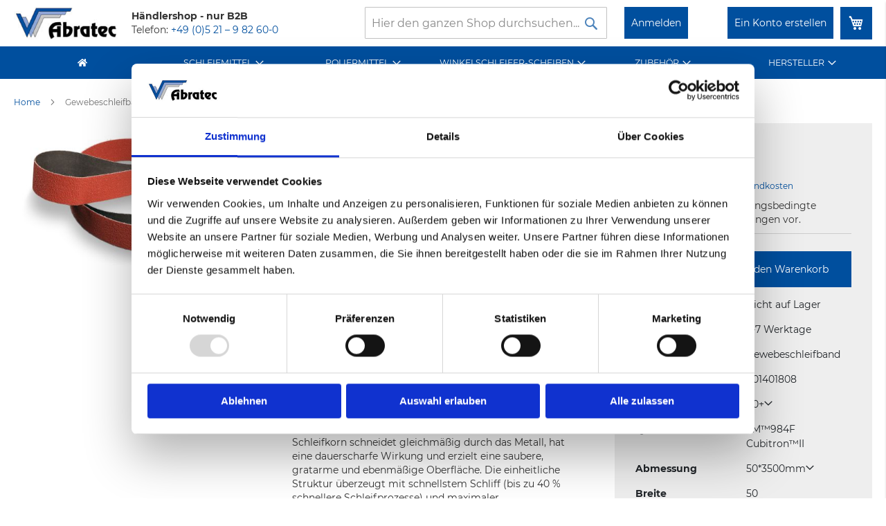

--- FILE ---
content_type: text/html; charset=UTF-8
request_url: https://shop.abratec.de/001401808.html
body_size: 11876
content:
 <!doctype html><html lang="de"><head prefix="og: http://ogp.me/ns# fb: http://ogp.me/ns/fb# product: http://ogp.me/ns/product#"> <meta charset="utf-8"/>
<meta name="title" content="3M Cubitron II Gewebeschleifband 984F | 50x3500mm | K60+  - Abratec"/>
<meta name="description" content="3M Cubitron II Gewebeschleifband 984F in 50x3500mm K60+. Robustes Schleifgewebe für Industrie &amp; Handwerk. ✅ Jetzt Gewebeschleifband online bestellen!"/>
<meta name="robots" content="INDEX,FOLLOW"/>
<meta name="viewport" content="width=device-width, initial-scale=1"/>
<meta name="format-detection" content="telephone=no"/>
<title>3M Cubitron II Gewebeschleifband 984F | 50x3500mm | K60+  - Abratec</title>
    <link rel="stylesheet" type="text/css" media="all" href="https://shop.abratec.de/static/version1768393892/_cache/merged/c24ecd45168fac1ab3fc71325a9ddfc7.min.css" />
<link rel="stylesheet" type="text/css" media="screen and (min-width: 768px)" href="https://shop.abratec.de/static/version1768393892/frontend/Dm/base/de_DE/css/styles-l.min.css" />
<link rel="stylesheet" type="text/css" media="print" href="https://shop.abratec.de/static/version1768393892/frontend/Dm/base/de_DE/css/print.min.css" />
<link rel="icon" type="image/x-icon" href="https://shop.abratec.de/static/version1768393892/frontend/Dm/base/de_DE/Magento_Theme/favicon.ico" />
<link rel="shortcut icon" type="image/x-icon" href="https://shop.abratec.de/static/version1768393892/frontend/Dm/base/de_DE/Magento_Theme/favicon.ico" />




<link rel="preload" as="font" crossorigin="anonymous" href="https://shop.abratec.de/static/version1768393892/frontend/Dm/base/de_DE/fonts/opensans/light/opensans-300.woff2" />
<link rel="preload" as="font" crossorigin="anonymous" href="https://shop.abratec.de/static/version1768393892/frontend/Dm/base/de_DE/fonts/opensans/regular/opensans-400.woff2" />
<link rel="preload" as="font" crossorigin="anonymous" href="https://shop.abratec.de/static/version1768393892/frontend/Dm/base/de_DE/fonts/opensans/semibold/opensans-600.woff2" />
<link rel="preload" as="font" crossorigin="anonymous" href="https://shop.abratec.de/static/version1768393892/frontend/Dm/base/de_DE/fonts/opensans/bold/opensans-700.woff2" />
<link rel="preload" as="font" crossorigin="anonymous" href="https://shop.abratec.de/static/version1768393892/frontend/Dm/base/de_DE/fonts/Luma-Icons.woff2" />
<link rel="icon" sizes="32x32" href="https://shop.abratec.de/static/version1768393892/frontend/Dm/base/de_DE/Magento_Theme/favicon-32x32.png" />
    <!-- Google Tag Manager -->                  <!-- End Google Tag Manager -->  <meta property="og:type" content="product" /><meta property="og:title" content="Gewebeschleifband&#x20;3M&#x2122;984F&#x20;Cubitron&#x2122;II&#x20;50&#x2A;3500mm&#x20;60&#x2B;" /><meta property="og:image" content="https://shop.abratec.de/media/catalog/product/cache/6517c62f5899ad6aa0ba23ceb3eeff97/9/8/984fcubitroniigewebeband_878.jpg" /><meta property="og:description" content="" /><meta property="og:url" content="https://shop.abratec.de/001401808.html" /></head><body data-container="body" data-mage-init='{"loaderAjax": {}, "loader": { "icon": "https://shop.abratec.de/static/version1768393892/frontend/Dm/base/de_DE/images/loader-2.gif"}}' id="html-body" class="catalog-product-view product-001401808 page-layout-1column">   <!-- Google Tag Manager (noscript) --> <noscript><iframe src="https://www.googletagmanager.com/ns.html?id=GTM-KT52RZ8F" height="0" width="0" style="display:none;visibility:hidden"></iframe></noscript><!-- End Google Tag Manager (noscript) -->           <div class="cookie-status-message" id="cookie-status">The store will not work correctly when cookies are disabled.</div>     <noscript><div class="message global noscript"><div class="content"><p><strong>JavaScript scheint in Ihrem Browser deaktiviert zu sein.</strong> <span> Um unsere Website in bester Weise zu erfahren, aktivieren Sie Javascript in Ihrem Browser.</span></p></div></div></noscript>     <div class="page-wrapper"><header class="page-header"><div class="panel wrapper"><div class="panel header"> <a class="action skip contentarea" href="#contentarea"><span> Direkt zum Inhalt</span></a>   <div data-block="minicart" class="minicart-wrapper"><a class="action showcart" href="https://shop.abratec.de/checkout/cart/" data-bind="scope: 'minicart_content'"><span class="text">Mein Warenkorb</span> <span class="counter qty empty" data-bind="css: { empty: !!getCartParam('summary_count') == false && !isLoading() }, blockLoader: isLoading"><span class="counter-number"><!-- ko if: getCartParam('summary_count') --><!-- ko text: getCartParam('summary_count').toLocaleString(window.LOCALE) --><!-- /ko --><!-- /ko --></span> <span class="counter-label"><!-- ko if: getCartParam('summary_count') --><!-- ko text: getCartParam('summary_count').toLocaleString(window.LOCALE) --><!-- /ko --><!-- ko i18n: 'items' --><!-- /ko --><!-- /ko --></span></span></a>  <div class="block block-minicart" data-role="dropdownDialog" data-mage-init='{"dropdownDialog":{ "appendTo":"[data-block=minicart]", "triggerTarget":".showcart", "timeout": "2000", "closeOnMouseLeave": false, "closeOnEscape": true, "triggerClass":"active", "parentClass":"active", "buttons":[]}}'><div id="minicart-content-wrapper" data-bind="scope: 'minicart_content'"><!-- ko template: getTemplate() --><!-- /ko --></div></div>  </div><ul class="header links">  <li class="greet welcome" data-bind="scope: 'customer'"><!-- ko if: customer().fullname --><span class="logged-in" data-bind="text: new String('Willkommen, %1!'). replace('%1', customer().fullname)"></span> <!-- /ko --><!-- ko ifnot: customer().fullname --><span class="not-logged-in" data-bind="text: ''"></span>  <!-- /ko --></li>    <li class="link authorization-link" data-label="oder"><a href="https://shop.abratec.de/customer/account/login/referer/aHR0cHM6Ly9zaG9wLmFicmF0ZWMuZGUvMDAxNDAxODA4Lmh0bWw~/" >Anmelden</a></li><li><a href="https://shop.abratec.de/customer/account/create/" id="idByxwZPfz" >Ein Konto erstellen</a></li></ul>  <div class="block block-search"><div class="block block-title"><strong>Suche</strong></div><div class="block block-content"><form class="form minisearch" id="search_mini_form" action="https://shop.abratec.de/catalogsearch/result/" method="get"> <div class="field search"><label class="label" for="search" data-role="minisearch-label"><span>Suche</span></label> <div class="control"><input id="search" data-mage-init='{ "quickSearch": { "formSelector": "#search_mini_form", "url": "https://shop.abratec.de/search/ajax/suggest/", "destinationSelector": "#search_autocomplete", "minSearchLength": "3" } }' type="text" name="q" value="" placeholder="Hier&#x20;den&#x20;ganzen&#x20;Shop&#x20;durchsuchen..." class="input-text" maxlength="128" role="combobox" aria-haspopup="false" aria-autocomplete="both" autocomplete="off" aria-expanded="false"/><div id="search_autocomplete" class="search-autocomplete"></div> <div class="nested"><a class="action advanced" href="https://shop.abratec.de/catalogsearch/advanced/" data-action="advanced-search">Erweiterte Suche</a></div></div></div><div class="actions"><button type="submit" title="Suche" class="action search" aria-label="Search" ><span>Suche</span></button></div></form></div></div></div></div><div class="header content"> <span data-action="toggle-nav" class="action nav-toggle"><span>Navigation umschalten</span></span> <a class="logo" href="https://shop.abratec.de/" title="" aria-label="store logo"><img src="https://shop.abratec.de/static/version1768393892/frontend/Dm/base/de_DE/images/abratec-logo.jpg" title="" alt="" width="170"  /></a> <div class="after-logo"><div><strong>Händlershop - nur B2B</strong></div><div>Telefon: <a href="tel:+49 (0)5 21 – 9 82 60-0">+49 (0)5 21 – 9 82 60-0</a></div></div></div></header>  <div class="sections nav-sections"> <div class="section-items nav-sections-items" data-mage-init='{"tabs":{"openedState":"active"}}'>  <div class="section-item-title nav-sections-item-title" data-role="collapsible"><a class="nav-sections-item-switch" data-toggle="switch" href="#store.menu">Menü</a></div><div class="section-item-content nav-sections-item-content" id="store.menu" data-role="content">     <nav class="navigation" data-action="navigation"><ul data-mage-init='{"menu":{"responsive":true, "expanded":true, "position":{"my":"left top","at":"left bottom"}}}'><li class="level0 search" role="presentation"><a href="/" class="level-top"><i class="fas fa-home">&nbsp;</i></a></li> <li  class="level0 nav-1 category-item first level-top parent"><a href="http://shop.abratec.de/schleifmittel.html"  class="level-top" ><span>Schleifmittel</span></a><ul class="level0 submenu"><li  class="level1 nav-1-1 category-item first"><a href="http://shop.abratec.de/schleifmittel/facherschleifer.html" ><span>Fächerschleifer</span></a></li><li  class="level1 nav-1-2 category-item parent"><a href="http://shop.abratec.de/schleifmittel/klettscheiben.html" ><span>Klettscheiben</span></a><ul class="level1 submenu"><li  class="level2 nav-1-2-1 category-item first"><a href="http://shop.abratec.de/schleifmittel/klettscheiben/gewebeklettscheiben.html" ><span>Gewebeklettscheiben</span></a></li><li  class="level2 nav-1-2-2 category-item"><a href="http://shop.abratec.de/schleifmittel/klettscheiben/filmklettscheiben.html" ><span>Filmklettscheiben</span></a></li><li  class="level2 nav-1-2-3 category-item"><a href="http://shop.abratec.de/schleifmittel/klettscheiben/papierklettscheiben.html" ><span>Papierklettscheiben</span></a></li><li  class="level2 nav-1-2-4 category-item last"><a href="http://shop.abratec.de/schleifmittel/klettscheiben/vliesklettscheiben.html" ><span>Vliesklettscheiben</span></a></li></ul></li><li  class="level1 nav-1-3 category-item"><a href="http://shop.abratec.de/schleifmittel/walzen-fur-satiniermaschinen.html" ><span>Walzen für Satiniermaschinen</span></a></li><li  class="level1 nav-1-4 category-item parent"><a href="http://shop.abratec.de/schleifmittel/schleifbaender.html" ><span>Schleifbänder</span></a><ul class="level1 submenu"><li  class="level2 nav-1-4-1 category-item first"><a href="http://shop.abratec.de/schleifmittel/schleifbaender/gewebeschleifband.html" ><span>Gewebeschleifband</span></a></li><li  class="level2 nav-1-4-2 category-item last"><a href="http://shop.abratec.de/schleifmittel/schleifbaender/vliesschleifband.html" ><span>Vliesschleifband</span></a></li></ul></li><li  class="level1 nav-1-5 category-item"><a href="http://shop.abratec.de/schleifmittel/schleifhulsen.html" ><span>Schleifhülsen</span></a></li><li  class="level1 nav-1-6 category-item parent"><a href="http://shop.abratec.de/schleifmittel/schleifscheiben.html" ><span>Schleifscheiben</span></a><ul class="level1 submenu"><li  class="level2 nav-1-6-1 category-item first"><a href="http://shop.abratec.de/schleifmittel/schleifscheiben/vlieskompaktscheiben.html" ><span>Vlieskompaktscheiben</span></a></li><li  class="level2 nav-1-6-2 category-item last"><a href="http://shop.abratec.de/schleifmittel/schleifscheiben/schnellwechselscheiben.html" ><span>Schnellwechselscheiben</span></a></li></ul></li><li  class="level1 nav-1-7 category-item parent"><a href="http://shop.abratec.de/schleifmittel/schleifgewebe.html" ><span>Schleifgewebe</span></a><ul class="level1 submenu"><li  class="level2 nav-1-7-1 category-item first"><a href="http://shop.abratec.de/schleifmittel/schleifgewebe/schleifgewebe-rollen.html" ><span>Schleifgewebe Rollen</span></a></li><li  class="level2 nav-1-7-2 category-item last"><a href="http://shop.abratec.de/schleifmittel/schleifgewebe/schleifgewebe-bogenware.html" ><span>Schleifgewebe Bogenware</span></a></li></ul></li><li  class="level1 nav-1-8 category-item last parent"><a href="http://shop.abratec.de/schleifmittel/schleifvlies.html" ><span>Schleifvlies</span></a><ul class="level1 submenu"><li  class="level2 nav-1-8-1 category-item first last"><a href="http://shop.abratec.de/schleifmittel/schleifvlies/vlies-handpads.html" ><span>Vlies Handpads</span></a></li></ul></li></ul></li><li  class="level0 nav-2 category-item level-top parent"><a href="http://shop.abratec.de/poliermittel.html"  class="level-top" ><span>Poliermittel</span></a><ul class="level0 submenu"><li  class="level1 nav-2-1 category-item first"><a href="http://shop.abratec.de/poliermittel/polierpasten.html" ><span>Polierpasten</span></a></li><li  class="level1 nav-2-2 category-item last"><a href="http://shop.abratec.de/poliermittel/schleifpasten.html" ><span>Schleifpasten</span></a></li></ul></li><li  class="level0 nav-3 category-item level-top parent"><a href="http://shop.abratec.de/winkelschleiferprodukte.html"  class="level-top" ><span>Winkelschleifer-Scheiben</span></a><ul class="level0 submenu"><li  class="level1 nav-3-1 category-item first"><a href="http://shop.abratec.de/winkelschleiferprodukte/trennscheiben.html" ><span>Trennscheiben</span></a></li><li  class="level1 nav-3-2 category-item"><a href="http://shop.abratec.de/winkelschleiferprodukte/schruppscheiben.html" ><span>Schruppscheiben</span></a></li><li  class="level1 nav-3-3 category-item"><a href="http://shop.abratec.de/winkelschleiferprodukte/facherscheiben.html" ><span>Fächerscheiben</span></a></li><li  class="level1 nav-3-4 category-item last"><a href="http://shop.abratec.de/winkelschleiferprodukte/fiberscheiben.html" ><span>Fiberscheiben</span></a></li></ul></li><li  class="level0 nav-4 category-item level-top parent"><a href="http://shop.abratec.de/zubehoer.html"  class="level-top" ><span>Zubehör</span></a><ul class="level0 submenu"><li  class="level1 nav-4-1 category-item first"><a href="http://shop.abratec.de/zubehoer/expansionswalzen.html" ><span>Expansionswalzen</span></a></li><li  class="level1 nav-4-2 category-item"><a href="http://shop.abratec.de/zubehoer/kontaktarme.html" ><span>Kontaktarme</span></a></li><li  class="level1 nav-4-3 category-item"><a href="http://shop.abratec.de/zubehoer/schleifhuelsentraeger.html" ><span>Schleifhülsenträger</span></a></li><li  class="level1 nav-4-4 category-item"><a href="http://shop.abratec.de/zubehoer/spanndorne.html" ><span>Spanndorne</span></a></li><li  class="level1 nav-4-5 category-item last"><a href="http://shop.abratec.de/zubehoer/stutzteller.html" ><span>Stützteller</span></a></li></ul></li><li  class="level0 nav-5 category-item last level-top parent"><a href="http://shop.abratec.de/hersteller.html"  class="level-top" ><span>Hersteller</span></a><ul class="level0 submenu"><li  class="level1 nav-5-1 category-item first"><a href="http://shop.abratec.de/hersteller/3m.html" ><span>3M</span></a></li><li  class="level1 nav-5-2 category-item"><a href="http://shop.abratec.de/hersteller/dynabrade.html" ><span>Dynabrade</span></a></li><li  class="level1 nav-5-3 category-item"><a href="http://shop.abratec.de/hersteller/hermes.html" ><span>Hermes</span></a></li><li  class="level1 nav-5-4 category-item"><a href="http://shop.abratec.de/hersteller/norton.html" ><span>Norton</span></a></li><li  class="level1 nav-5-5 category-item"><a href="http://shop.abratec.de/hersteller/starcke.html" ><span>Starcke</span></a></li><li  class="level1 nav-5-6 category-item last"><a href="http://shop.abratec.de/hersteller/taf-abrasivi.html" ><span>TAF Abrasivi</span></a></li></ul></li> </ul></nav></div>  <div class="section-item-title nav-sections-item-title" data-role="collapsible"><a class="nav-sections-item-switch" data-toggle="switch" href="#store.links">Konto</a></div><div class="section-item-content nav-sections-item-content" id="store.links" data-role="content"><!-- Account links --></div> </div></div><main id="maincontent" class="page-main"> <div class="breadcrumbs"></div>  <a id="contentarea" tabindex="-1"></a><div class="page messages"> <div data-placeholder="messages"></div> <div data-bind="scope: 'messages'"><!-- ko if: cookieMessagesObservable() && cookieMessagesObservable().length > 0 --><div aria-atomic="true" role="alert" class="messages" data-bind="foreach: { data: cookieMessagesObservable(), as: 'message' }"><div data-bind="attr: { class: 'message-' + message.type + ' ' + message.type + ' message', 'data-ui-id': 'message-' + message.type }"><div data-bind="html: $parent.prepareMessageForHtml(message.text)"></div></div></div><!-- /ko --><div aria-atomic="true" role="alert" class="messages" data-bind="foreach: { data: messages().messages, as: 'message' }, afterRender: purgeMessages"><div data-bind="attr: { class: 'message-' + message.type + ' ' + message.type + ' message', 'data-ui-id': 'message-' + message.type }"><div data-bind="html: $parent.prepareMessageForHtml(message.text)"></div></div></div></div></div><div class="columns"><div class="column main"> <div itemscope itemtype="http://schema.org/Product"><meta itemprop="name" content="Gewebeschleifband 3M™984F Cubitron™II 50*3500mm 60+" /><meta itemprop="image" content="https://shop.abratec.de/media/catalog/product/cache/6517c62f5899ad6aa0ba23ceb3eeff97/9/8/984fcubitroniigewebeband_878.jpg" /><meta itemprop="description" content="Das 3M™ Cubitron™ II Gewebeschleifband 984F bietet eine revolutionäre Leistung mit dem 3M präzisionsgeformten Keramikkorn auf einem YF-Last-Polyesterträger. Die einzelnen Keramikkörner sind präzise geformt, einheitlich groß, senkrecht angeordnet und haben die Form kleiner Dreiecke. Sie werden gleichmäßig, aber zufällig verteilt aufgebracht, so dass sich das typische Schliffbild eines Schleifbandes wiederfindet. Die Dreiecksplättchen bilden eine sehr scharfe Schleifoberfläche mit noch nie gesehenen Abtragsleistungen und Lebensdauer. Die signifikant höhere Wirtschaftlichkeit im Bearbeitungsprozess sorgt für Kostenersparnisse und ein angenehmeres, ergonomisches Arbeiten. Dieses leistungsstarke Schleifband verfügt zudem über ein Abtragehilfsmittel, wodurch es ideal für Anwendungen unter mittlerem bis hohem Druck auf Edelstahl und anderen Sonderlegierungen sowie Baustahl, Kobalt-Chrom und Nickellegierungen ist. Das präzisionsgeformte Schleifkorn schneidet gleichmäßig durch das Metall, hat eine dauerscharfe Wirkung und erzielt eine saubere, gratarme und ebenmäßige Oberfläche. Die einheitliche Struktur überzeugt mit schnellstem Schliff (bis zu 40 % schnellere Schleifprozesse) und maximaler Abtragsleistung besonders beim Anfasen und Abtragsschliff. Dieses 3M™ Cubitron™ II Schleifband erreicht die zwei- bis vierfache Standzeit im Vergleich zu anderen Produkten. Die gleichmäßige Bearbeitung des Werkstückes in Kombination mit dem integrierten Schleifhilfsmittel sorgt für einen kühlen Schliff und lässt keine Spannungsrisse und Verfärbungen entstehen." /><meta itemprop="url" content="https://shop.abratec.de/001401808.html" /><meta itemprop="sku" content="001401808" /><div itemprop="offers" itemscope itemtype="http://schema.org/Offer"> <link itemprop="availability" href="http://schema.org/InStock" /> <meta itemprop="url" content="https://shop.abratec.de/001401808.html" /><div itemprop="seller" itemscope itemtype="http://schema.org/Organization"><meta itemprop="name" content="Hört sich Gut an GmbH"/><meta itemprop="url" content="http://hsga-gmbh.de"/></div></div></div><input name="form_key" type="hidden" value="iAzmNETFXJkyJkEA" /> <div id="authenticationPopup" data-bind="scope:'authenticationPopup', style: {display: 'none'}">  <!-- ko template: getTemplate() --><!-- /ko --> </div>     <div class="flex product-flex"><div class="product media"> <a id="gallery-prev-area" tabindex="-1"></a><div class="action-skip-wrapper"> <a class="action skip gallery-next-area" href="#gallery-next-area"><span> Zum Ende der Bildergalerie springen</span></a></div>  <div class="gallery-placeholder _block-content-loading" data-gallery-role="gallery-placeholder"><img alt="main product photo" class="gallery-placeholder__image" src="https://shop.abratec.de/media/catalog/product/cache/eddcaedb9de7b7ccdbfb963779d3c2e4/9/8/984fcubitroniigewebeband_878.jpg" width="500" height="500" /><link itemprop="image" href="https://shop.abratec.de/media/catalog/product/cache/eddcaedb9de7b7ccdbfb963779d3c2e4/9/8/984fcubitroniigewebeband_878.jpg"></div>  <div class="action-skip-wrapper"> <a class="action skip gallery-prev-area" href="#gallery-prev-area"><span> Zum Anfang der Bildergalerie springen</span></a></div> <a id="gallery-next-area" tabindex="-1"></a></div><div class="product-info-main">  <div class="page-title-wrapper&#x20;product"><h1 class="page-title"  ><span class="base" data-ui-id="page-title-wrapper" >Gewebeschleifband 3M™984F Cubitron™II 50*3500mm 60+</span></h1></div>    <div class="product description"><div class="description">Das 3M™ Cubitron™ II Gewebeschleifband 984F bietet eine revolutionäre Leistung mit dem 3M präzisionsgeformten Keramikkorn auf einem YF-Last-Polyesterträger. Die einzelnen Keramikkörner sind präzise geformt, einheitlich groß, senkrecht angeordnet und haben die Form kleiner Dreiecke. Sie werden gleichmäßig, aber zufällig verteilt aufgebracht, so dass sich das typische Schliffbild eines Schleifbandes wiederfindet. Die Dreiecksplättchen bilden eine sehr scharfe Schleifoberfläche mit noch nie gesehenen Abtragsleistungen und Lebensdauer. Die signifikant höhere Wirtschaftlichkeit im Bearbeitungsprozess sorgt für Kostenersparnisse und ein angenehmeres, ergonomisches Arbeiten. Dieses leistungsstarke Schleifband verfügt zudem über ein Abtragehilfsmittel, wodurch es ideal für Anwendungen unter mittlerem bis hohem Druck auf Edelstahl und anderen Sonderlegierungen sowie Baustahl, Kobalt-Chrom und Nickellegierungen ist. Das präzisionsgeformte Schleifkorn schneidet gleichmäßig durch das Metall, hat eine dauerscharfe Wirkung und erzielt eine saubere, gratarme und ebenmäßige Oberfläche. Die einheitliche Struktur überzeugt mit schnellstem Schliff (bis zu 40 % schnellere Schleifprozesse) und maximaler Abtragsleistung besonders beim Anfasen und Abtragsschliff. Dieses 3M™ Cubitron™ II Schleifband erreicht die zwei- bis vierfache Standzeit im Vergleich zu anderen Produkten. Die gleichmäßige Bearbeitung des Werkstückes in Kombination mit dem integrierten Schleifhilfsmittel sorgt für einen kühlen Schliff und lässt keine Spannungsrisse und Verfärbungen entstehen.</div></div>   </div><div class="product-flex-price"><div class="product-info-price"><div class="price-item price-box"><span class="price">20,33 €</span> pro Stk.</div><div class="mbm-price price-final_price" data-role="priceBox" data-product-id="5255">     <span class="price-container price-final_price tax"> <span  id="product-price-5255"  data-price-amount="609.98" data-price-type="finalPrice" class="price-wrapper " ><span class="price">609,98 €</span></span> </span>  <span class="ve"> / 30 Stk.</span></div>  <div class="price-details">   <span class="tax-details">Exkl. 19% Steuern <span class="tax-separator">,</span> <span class="shipping-cost-details">exkl. <a href="https://shop.abratec.de/lieferung">Versandkosten</a></span></span>   </div></div>  <p class="mt-3">Wir behalten uns fertigungsbedingte Minder – und Überlieferungen vor.</p>    <div class="product-add-form saleable"><form data-product-sku="001401808" action="https://shop.abratec.de/checkout/cart/add/uenc/aHR0cHM6Ly9zaG9wLmFicmF0ZWMuZGUvMDAxNDAxODA4Lmh0bWw~/product/5255/" method="post" id="product_addtocart_form"><input type="hidden" name="product" value="5255" /><input type="hidden" name="selected_configurable_option" value="" /><input type="hidden" name="related_product" id="related-products-field" value="" /><input type="hidden" name="item" value="5255" /><input name="form_key" type="hidden" value="iAzmNETFXJkyJkEA" />      <div class="box-tocart"><div class="fieldset"> <div class="field qty"><div class="control qty-wrapper" style="display: flex; align-items: center; gap: 0px;"><button type="button" id="qty-decrease" class="action-minus" style="height: 52px;background: #dfdfdf;text-align: center;font-weight: bold;margin: 0;padding: 0 10px;">−</button> <input type="number" id="desired_qty" name="desired_qty" class="input-text qty" readonly style="width: 60px; text-align: center;" value="30" min="30" step="30" /><button type="button" id="qty-increase" class="action-plus" style="height: 52px;background: #dfdfdf;text-align: center;font-weight: bold;margin: 0;padding: 0 10px;">+</button></div><input type="hidden" name="qty" id="calculated_qty" value="1" /></div> <div class="actions"><button type="submit" title="In&#x20;den&#x20;Warenkorb" class="action primary tocart" id="product-addtocart-button" disabled><span>In den Warenkorb</span></button>   <div id="instant-purchase" data-bind="scope:'instant-purchase'"><!-- ko template: getTemplate() --><!-- /ko --></div> <div id ="paypal-smart-button" data-mage-init='{"Magento_Paypal/js/in-context/product-express-checkout" :{"clientConfig":{"button":1,"getTokenUrl":"https:\/\/shop.abratec.de\/paypal\/express\/getTokenData\/","onAuthorizeUrl":"https:\/\/shop.abratec.de\/paypal\/express\/onAuthorization\/","onCancelUrl":"https:\/\/shop.abratec.de\/paypal\/express\/cancel\/","styles":{"layout":"horizontal","size":"responsive","color":"gold","shape":"pill","label":"checkout"},"isVisibleOnProductPage":false,"isGuestCheckoutAllowed":false,"sdkUrl":"https:\/\/www.paypal.com\/sdk\/js?client-id=ATDZ9_ECFh-fudesZo4kz3fGTSO1pzuWCS4IjZMq4JKdRK7hQR3Rxyafx39H2fP363WtmlQNYXjUiAae&locale=de_DE&currency=EUR&enable-funding=venmo&commit=false&intent=capture&merchant-id=8CKFGFXBHN4TC&disable-funding=card%2Cbancontact%2Ceps%2Cgiropay%2Cideal%2Cmybank%2Cp24%2Csofort&components=messages%2Cbuttons","dataAttributes":{"data-partner-attribution-id":"Magento_2_Community","data-csp-nonce":"bGVrNzlyaXdkancwdTJuazA0OGhhZ2t3cmFoOXJjODU="}}}}'></div></div></div></div>  <div class="calculated-qty"></div>   </form></div> <div class="stock"><div class="additional-attributes-wrapper table-wrapper"><table class="data table additional-attributes" id="product-stock-table"><tbody><tr class="product_stock"><th class="col label" scope="row">Lagerbestand</th> <td class="col data" data-th="Produktart">Nicht auf Lager</td></tr><tr class="product_delivery"><th class="col label" scope="row">Lieferzeit</th><td class="col data" data-th="Produktart">5-7 Werktage</td></tr></tbody></table></div></div>   <div class="additional-attributes-wrapper table-wrapper"><table class="data table additional-attributes" id="product-attribute-specs-table"><caption class="table-caption">Mehr Informationen</caption><tbody>  <tr class="product_art"><th class="col label" scope="row">Produktart</th> <td class="col data" data-th="Produktart">Gewebeschleifband</td></tr>  <tr class="sku"><th class="col label" scope="row">Artikelnummer</th> <td class="col data" data-th="Artikelnummer">001401808</td></tr>  <tr class="granulation"><th class="col label" scope="row">Körnung</th> <td class="col data" data-th="K&#xF6;rnung"><div class="magento__dropdown-widget"><span class="action toggle" data-toggle="dropdown-granulation" aria-haspopup="true" data-mage-init='{"dropdown":{}}'><span>60+</span></span> <div class="dropdown-options dropdown-menu" data-target="dropdown-granulation"> <a href="https://shop.abratec.de/0014010028.html" class="dropdown-item"><div class="variant" title="Gewebeschleifband 3M™984F Cubitron™II 50*3500mm 120+">120+</div></a>  <a href="https://shop.abratec.de/001401790.html" class="dropdown-item"><div class="variant" title="Gewebeschleifband 3M™984F Cubitron™II 50*3500mm 36+">36+</div></a>  <a href="https://shop.abratec.de/0014010032.html" class="dropdown-item"><div class="variant" title="Gewebeschleifband 3M™984F Cubitron™II 50*3500mm 50+">50+</div></a>  <a href="https://shop.abratec.de/001401808.html" class="dropdown-item"><div class="variant" title="Gewebeschleifband 3M™984F Cubitron™II 50*3500mm 60+">60+</div></a>  <a href="https://shop.abratec.de/001401852.html" class="dropdown-item"><div class="variant" title="Gewebeschleifband 3M™984F Cubitron™II 50*3500mm 80+">80+</div></a> </div></div></td></tr>  <tr class="quality"><th class="col label" scope="row">Qualität</th> <td class="col data" data-th="Qualit&#xE4;t">3M™984F Cubitron™II</td></tr>  <tr class="dimension"><th class="col label" scope="row">Abmessung</th> <td class="col data" data-th="Abmessung"><div class="magento__dropdown-widget"><span class="action toggle" data-toggle="dropdown-dimension" aria-haspopup="true" data-mage-init='{"dropdown":{}}'><span>50*3500mm</span></span> <div class="dropdown-options dropdown-menu" data-target="dropdown-dimension"> <a href="https://shop.abratec.de/001403409.html" class="dropdown-item"><div class="variant" title="Gewebeschleifband 3M™984F Cubitron™II 100*3500mm 60+">100*3500mm</div></a>  <a href="https://shop.abratec.de/001400773.html" class="dropdown-item"><div class="variant" title="Gewebeschleifband 3M™984F Cubitron™II 13*305mm 60+">13*305mm</div></a>  <a href="https://shop.abratec.de/001400775.html" class="dropdown-item"><div class="variant" title="Gewebeschleifband 3M™984F Cubitron™II 13*457mm 60+">13*457mm</div></a>  <a href="https://shop.abratec.de/001400796.html" class="dropdown-item"><div class="variant" title="Gewebeschleifband 3M™984F Cubitron™II 13*610mm 60+">13*610mm</div></a>  <a href="https://shop.abratec.de/001400824.html" class="dropdown-item"><div class="variant" title="Gewebeschleifband 3M™984F Cubitron™II 20*520mm 60+">20*520mm</div></a>  <a href="https://shop.abratec.de/001401688.html" class="dropdown-item"><div class="variant" title="Gewebeschleifband 3M™984F Cubitron™II 30*533mm 60+">30*533mm</div></a>  <a href="https://shop.abratec.de/001401234.html" class="dropdown-item"><div class="variant" title="Gewebeschleifband 3M™984F Cubitron™II 50*2000mm 60+">50*2000mm</div></a>  <a href="https://shop.abratec.de/001401807.html" class="dropdown-item"><div class="variant" title="Gewebeschleifband 3M™984F Cubitron™II 50*2500mm 60+">50*2500mm</div></a>  <a href="https://shop.abratec.de/001401808.html" class="dropdown-item"><div class="variant" title="Gewebeschleifband 3M™984F Cubitron™II 50*3500mm 60+">50*3500mm</div></a>  <a href="https://shop.abratec.de/0014010059.html" class="dropdown-item"><div class="variant" title="Gewebeschleifband 3M™984F Cubitron™II 50*450mm 60+">50*450mm</div></a>  <a href="https://shop.abratec.de/001401806.html" class="dropdown-item"><div class="variant" title="Gewebeschleifband 3M™984F Cubitron™II 75*2000mm 60+">75*2000mm</div></a> </div></div></td></tr>  <tr class="wawi_breite"><th class="col label" scope="row">Breite</th> <td class="col data" data-th="Breite">50</td></tr>  <tr class="wawi_laenge"><th class="col label" scope="row">Länge</th> <td class="col data" data-th="L&#xE4;nge">3500</td></tr>  </tbody></table></div></div></div>     </div></div></main><footer class="page-footer"><div class="footer content"> <div class="row"><div class="col-md-4 col-lg-3 mb-5"><div class="row border-bottom"><div class="col-auto"><i class="fas fa-2x fa-map-marked"></i></div><div class="col"><div class="h4">Anschrift</div><address>Abratec GmbH<br> Wolfsbach 6<br> 33729 Bielefeld<br></address></div></div><div class="row border-bottom"><div class="col-auto"><i class="fas fa-2x fa-phone"></i></div><div class="col"><div class="h4">Telefon</div><div> Telefon: <a href="tel:+49 (0)5 21 – 9 82 60-0">+49 (0)5 21 – 9 82 60-0</a><br>  </div></div></div><div class="row"><div class="col-auto"><i class="fas fa-2x fa-at"></i></div><div class="col"><div class="h4">E-Mail</div><div><a href="mailto:info@abratec.de">info@abratec.de</a></div></div></div></div><div class="col-md-6 col-lg-7 offset-sm-1 offset-md-2"><div class="row"><div class="col-md mb-5"><div class="h5 mb-2">Kundenkonto</div><ul><li><a href="/customer/account/create/">Registrieren</a></li> <li><a href="/customer/account/login">Anmelden</a></li> <li><a href="/customer/account">Mein Kundenkonto</a></li></ul></div><div class="col-md mb-5"><div class="h5 mb-2">Informationen</div><ul><li><a href="/zahlung">Zahlungsarten</a></li> <li><a href="/lieferung">Versandinformationen</a></li></ul></div></div><div class="row"><div class="col-12"><div class="h5 mb-2">Unsere Partner</div></div><div class="col-md-auto"><ul><li>3M<sup>TM</sup></li> <li>Chicago Pneumatic</li> <li>TAF</li> <li>Hermes</li> <li>Lukas</li> <li>Norton</li> <li>Dynabrade</li></ul></div><div class="col-md-auto"><ul><li>Stürmer</li> <li>PFERD</li> <li>Saint Gobain</li> <li>Osborn</li> <li>Starcke</li> <li>VSM</li></ul></div></div></div><div class="col-12"><div class="row footer-bottom justify-content-between"><div class="col-md text-center text-md-left">© Abratec GmbH 2023. Alle Rechte vorbehalten.</div><div class="col-md"><div class="row"><ul class="nav mx-auto ml-md-auto mr-md-0"><li class="nav-item"><a class="nav-link" href="/impressum">Impressum</a></li> <li class="nav-item"><a class="nav-link" href="/datenschutz">Datenschutz</a></li> <li class="nav-item"><a class="nav-link" href="/agb">AGB</a></li></ul></div></div></div></div></div></div></footer>  </div> 
<script> var LOCALE = 'de\u002DDE'; var BASE_URL = 'https\u003A\u002F\u002Fshop.abratec.de\u002F'; var require = { 'baseUrl': 'https\u003A\u002F\u002Fshop.abratec.de\u002Fstatic\u002Fversion1768393892\u002Ffrontend\u002FDm\u002Fbase\u002Fde_DE' };</script>
<script type="text/javascript" src="https://shop.abratec.de/static/version1768393892/frontend/Dm/base/de_DE/requirejs/require.min.js"></script>
<script type="text/javascript" src="https://shop.abratec.de/static/version1768393892/frontend/Dm/base/de_DE/requirejs-min-resolver.min.js"></script>
<script type="text/javascript" src="https://shop.abratec.de/static/version1768393892/frontend/Dm/base/de_DE/mage/requirejs/mixins.min.js"></script>
<script type="text/javascript" src="https://shop.abratec.de/static/version1768393892/frontend/Dm/base/de_DE/requirejs-config.min.js"></script>
<script> window.mfGtmUserActionDetected = true;  window.mfGtmUserCookiesAllowed = true; mfLoadGtm();  function getMfGtmCustomerIdentifier() { return localStorage.getItem('mf_gtm_customer_identifier') ? localStorage.getItem('mf_gtm_customer_identifier') : null; }; function mfLoadGtm() { if (!window.mfGtmUserActionDetected) return false; if (!window.mfGtmLoadBeforeCookieAllowed && !window.mfGtmUserCookiesAllowed) return false; if (window.mfGTMTriedToLoad) return; window.mfGTMTriedToLoad = true;  (function(w,d,s,l,i){w[l]=w[l]||[];w[l].push({'gtm.start': new Date().getTime(),event:'gtm.js'});var f=d.getElementsByTagName(s)[0], j=d.createElement(s),dl=l!='dataLayer'?'&l='+l:'';j.setAttributeNode(d.createAttribute('data-ot-ignore'));j.async=true; j.src='https://www.googletagmanager.com/gtm.js?id='+i+dl;f.parentNode.insertBefore(j,f); })(window,document,'script','dataLayer','GTM-KT52RZ8F');  }; </script>
<script> if (!window.MagefanRocketJsCustomOptimization && window.require) require(['jquery', 'Magento_Customer/js/customer-data'], function ($, customer) { function updateMfGtmCustomerIdentifier(data) { if (data.mf_gtm_customer_identifier) { localStorage.setItem('mf_gtm_customer_identifier', data.mf_gtm_customer_identifier); } } let customerData = customer.get('customer'); customerData.subscribe(function (data) { updateMfGtmCustomerIdentifier(data); }.bind(this)); updateMfGtmCustomerIdentifier(customerData()); }); </script>
<script type="text/x-magento-init">
        {
            "*": {
                "Magento_PageCache/js/form-key-provider": {
                    "isPaginationCacheEnabled":
                        0                }
            }
        }</script>
<script style="display&#x3A;none">
                    window.dataLayer = window.dataLayer || [];
                    window.dataLayer.push({"event":"view_item","ecommerce":{"currency":"EUR","value":609.98,"items":[{"item_id":"001401808","item_name":"Gewebeschleifband 3M\u2122984F Cubitron\u2122II 50*3500mm 60+","item_url":"https:\/\/shop.abratec.de\/001401808.html","item_brand":"","price":609.98}]},"customerGroup":"Guest","magefanUniqueEventId":"view_item_c2547dbc03a90f716ac8cd65e3028643","ecomm_pagetype":"product","customer_identifier":getMfGtmCustomerIdentifier()});
                </script>
<script type="text/x-magento-init">
    {
        "*": {
            "Magento_PageBuilder/js/widget-initializer": {
                "config": {"[data-content-type=\"slider\"][data-appearance=\"default\"]":{"Magento_PageBuilder\/js\/content-type\/slider\/appearance\/default\/widget":false},"[data-content-type=\"map\"]":{"Magento_PageBuilder\/js\/content-type\/map\/appearance\/default\/widget":false},"[data-content-type=\"row\"]":{"Magento_PageBuilder\/js\/content-type\/row\/appearance\/default\/widget":false},"[data-content-type=\"tabs\"]":{"Magento_PageBuilder\/js\/content-type\/tabs\/appearance\/default\/widget":false},"[data-content-type=\"slide\"]":{"Magento_PageBuilder\/js\/content-type\/slide\/appearance\/default\/widget":{"buttonSelector":".pagebuilder-slide-button","showOverlay":"hover","dataRole":"slide"}},"[data-content-type=\"banner\"]":{"Magento_PageBuilder\/js\/content-type\/banner\/appearance\/default\/widget":{"buttonSelector":".pagebuilder-banner-button","showOverlay":"hover","dataRole":"banner"}},"[data-content-type=\"buttons\"]":{"Magento_PageBuilder\/js\/content-type\/buttons\/appearance\/inline\/widget":false},"[data-content-type=\"products\"][data-appearance=\"carousel\"]":{"Magento_PageBuilder\/js\/content-type\/products\/appearance\/carousel\/widget":false}},
                "breakpoints": {"desktop":{"label":"Desktop","stage":true,"default":true,"class":"desktop-switcher","icon":"Magento_PageBuilder::css\/images\/switcher\/switcher-desktop.svg","conditions":{"min-width":"1024px"},"options":{"products":{"default":{"slidesToShow":"5"}}}},"tablet":{"conditions":{"max-width":"1024px","min-width":"768px"},"options":{"products":{"default":{"slidesToShow":"4"},"continuous":{"slidesToShow":"3"}}}},"mobile":{"label":"Mobile","stage":true,"class":"mobile-switcher","icon":"Magento_PageBuilder::css\/images\/switcher\/switcher-mobile.svg","media":"only screen and (max-width: 767px)","conditions":{"max-width":"767px","min-width":"640px"},"options":{"products":{"default":{"slidesToShow":"3"}}}},"mobile-small":{"conditions":{"max-width":"640px"},"options":{"products":{"default":{"slidesToShow":"2"},"continuous":{"slidesToShow":"1"}}}}}            }
        }
    }</script>
<script type="text&#x2F;javascript">document.querySelector("#cookie-status").style.display = "none";</script>
<script type="text/x-magento-init">
    {
        "*": {
            "cookieStatus": {}
        }
    }</script>
<script type="text/x-magento-init">
    {
        "*": {
            "mage/cookies": {
                "expires": null,
                "path": "\u002F",
                "domain": ".shop.abratec.de",
                "secure": false,
                "lifetime": "3600"
            }
        }
    }</script>
<script> window.cookiesConfig = window.cookiesConfig || {}; window.cookiesConfig.secure = false; </script>
<script>    require.config({
        map: {
            '*': {
                wysiwygAdapter: 'mage/adminhtml/wysiwyg/tiny_mce/tinymceAdapter'
            }
        }
    });</script>
<script>    require.config({
        paths: {
            googleMaps: 'https\u003A\u002F\u002Fmaps.googleapis.com\u002Fmaps\u002Fapi\u002Fjs\u003Fv\u003D3.56\u0026key\u003D'
        },
        config: {
            'Magento_PageBuilder/js/utils/map': {
                style: '',
            },
            'Magento_PageBuilder/js/content-type/map/preview': {
                apiKey: '',
                apiKeyErrorMessage: 'You\u0020must\u0020provide\u0020a\u0020valid\u0020\u003Ca\u0020href\u003D\u0027https\u003A\u002F\u002Fshop.abratec.de\u002Fadminhtml\u002Fsystem_config\u002Fedit\u002Fsection\u002Fcms\u002F\u0023cms_pagebuilder\u0027\u0020target\u003D\u0027_blank\u0027\u003EGoogle\u0020Maps\u0020API\u0020key\u003C\u002Fa\u003E\u0020to\u0020use\u0020a\u0020map.'
            },
            'Magento_PageBuilder/js/form/element/map': {
                apiKey: '',
                apiKeyErrorMessage: 'You\u0020must\u0020provide\u0020a\u0020valid\u0020\u003Ca\u0020href\u003D\u0027https\u003A\u002F\u002Fshop.abratec.de\u002Fadminhtml\u002Fsystem_config\u002Fedit\u002Fsection\u002Fcms\u002F\u0023cms_pagebuilder\u0027\u0020target\u003D\u0027_blank\u0027\u003EGoogle\u0020Maps\u0020API\u0020key\u003C\u002Fa\u003E\u0020to\u0020use\u0020a\u0020map.'
            },
        }
    });</script>
<script>
    require.config({
        shim: {
            'Magento_PageBuilder/js/utils/map': {
                deps: ['googleMaps']
            }
        }
    });</script>
<script type="text/javascript">
    require(['bootstrap']);</script>
<script>window.checkout = {"shoppingCartUrl":"https:\/\/shop.abratec.de\/checkout\/cart\/","checkoutUrl":"https:\/\/shop.abratec.de\/checkout\/","updateItemQtyUrl":"https:\/\/shop.abratec.de\/checkout\/sidebar\/updateItemQty\/","removeItemUrl":"https:\/\/shop.abratec.de\/checkout\/sidebar\/removeItem\/","imageTemplate":"Magento_Catalog\/product\/image_with_borders","baseUrl":"https:\/\/shop.abratec.de\/","minicartMaxItemsVisible":5,"websiteId":"1","maxItemsToDisplay":10,"storeId":"1","storeGroupId":"1","agreementIds":["1"],"customerLoginUrl":"https:\/\/shop.abratec.de\/customer\/account\/login\/referer\/aHR0cHM6Ly9zaG9wLmFicmF0ZWMuZGUvMDAxNDAxODA4Lmh0bWw~\/","isRedirectRequired":false,"autocomplete":"off","captcha":{"user_login":{"isCaseSensitive":false,"imageHeight":50,"imageSrc":"","refreshUrl":"https:\/\/shop.abratec.de\/captcha\/refresh\/","isRequired":false,"timestamp":1768914476}}}</script>
<script type="text/x-magento-init">
    {
        "[data-block='minicart']": {
            "Magento_Ui/js/core/app": {"components":{"minicart_content":{"children":{"subtotal.container":{"children":{"subtotal":{"children":{"subtotal.totals":{"config":{"display_cart_subtotal_incl_tax":0,"display_cart_subtotal_excl_tax":1,"template":"Magento_Tax\/checkout\/minicart\/subtotal\/totals"},"children":{"subtotal.totals.msrp":{"component":"Magento_Msrp\/js\/view\/checkout\/minicart\/subtotal\/totals","config":{"displayArea":"minicart-subtotal-hidden","template":"Magento_Msrp\/checkout\/minicart\/subtotal\/totals"}}},"component":"Magento_Tax\/js\/view\/checkout\/minicart\/subtotal\/totals"}},"component":"uiComponent","config":{"template":"Magento_Checkout\/minicart\/subtotal"}}},"component":"uiComponent","config":{"displayArea":"subtotalContainer"}},"item.renderer":{"component":"Magento_Checkout\/js\/view\/cart-item-renderer","config":{"displayArea":"defaultRenderer","template":"Magento_Checkout\/minicart\/item\/default"},"children":{"item.image":{"component":"Magento_Catalog\/js\/view\/image","config":{"template":"Magento_Catalog\/product\/image","displayArea":"itemImage"}},"checkout.cart.item.price.sidebar":{"component":"uiComponent","config":{"template":"Magento_Checkout\/minicart\/item\/price","displayArea":"priceSidebar"}}}},"extra_info":{"component":"uiComponent","config":{"displayArea":"extraInfo"}},"promotion":{"component":"uiComponent","config":{"displayArea":"promotion"}}},"config":{"itemRenderer":{"default":"defaultRenderer","simple":"defaultRenderer","virtual":"defaultRenderer"},"template":"Magento_Checkout\/minicart\/content"},"component":"Magento_Checkout\/js\/view\/minicart"}},"types":[]}        },
        "*": {
            "Magento_Ui/js/block-loader": "https\u003A\u002F\u002Fshop.abratec.de\u002Fstatic\u002Fversion1768393892\u002Ffrontend\u002FDm\u002Fbase\u002Fde_DE\u002Fimages\u002Floader\u002D1.gif"
        }
    }</script>
<script type="text/x-magento-init">
        {
            "*": {
                "Magento_Ui/js/core/app": {
                    "components": {
                        "customer": {
                            "component": "Magento_Customer/js/view/customer"
                        }
                    }
                }
            }
        }</script>
<script type="text/x-magento-init">
    {
        ".breadcrumbs": {
            "breadcrumbs": {"categoryUrlSuffix":".html","useCategoryPathInUrl":0,"product":"Gewebeschleifband 3M\u2122984F Cubitron\u2122II 50*3500mm 60+"}        }
    }</script>
<script type="text/x-magento-init">
    {
        "*": {
            "Magento_Ui/js/core/app": {
                "components": {
                        "messages": {
                            "component": "Magento_Theme/js/view/messages"
                        }
                    }
                }
            }
    }</script>
<script>window.authenticationPopup = {"autocomplete":"off","customerRegisterUrl":"https:\/\/shop.abratec.de\/customer\/account\/create\/","customerForgotPasswordUrl":"https:\/\/shop.abratec.de\/customer\/account\/forgotpassword\/","baseUrl":"https:\/\/shop.abratec.de\/","customerLoginUrl":"https:\/\/shop.abratec.de\/customer\/ajax\/login\/"}</script>
<script type="text/x-magento-init">
        {
            "#authenticationPopup": {
                "Magento_Ui/js/core/app": {"components":{"authenticationPopup":{"component":"Magento_Customer\/js\/view\/authentication-popup","children":{"messages":{"component":"Magento_Ui\/js\/view\/messages","displayArea":"messages"},"captcha":{"component":"Magento_Captcha\/js\/view\/checkout\/loginCaptcha","displayArea":"additional-login-form-fields","formId":"user_login","configSource":"checkout"}}}}}            },
            "*": {
                "Magento_Ui/js/block-loader": "https\u003A\u002F\u002Fshop.abratec.de\u002Fstatic\u002Fversion1768393892\u002Ffrontend\u002FDm\u002Fbase\u002Fde_DE\u002Fimages\u002Floader\u002D1.gif"
                 }
        }</script>
<script type="text/x-magento-init">
    {
        "*": {
            "Magento_Customer/js/section-config": {
                "sections": {"stores\/store\/switch":["*"],"stores\/store\/switchrequest":["*"],"directory\/currency\/switch":["*"],"*":["messages"],"customer\/account\/logout":["*","recently_viewed_product","recently_compared_product","persistent"],"customer\/account\/loginpost":["*"],"customer\/account\/createpost":["*"],"customer\/account\/editpost":["*"],"customer\/ajax\/login":["checkout-data","cart","captcha","crefopay"],"catalog\/product_compare\/add":["compare-products"],"catalog\/product_compare\/remove":["compare-products"],"catalog\/product_compare\/clear":["compare-products"],"sales\/guest\/reorder":["cart"],"sales\/order\/reorder":["cart"],"checkout\/cart\/add":["cart","directory-data"],"checkout\/cart\/delete":["cart"],"checkout\/cart\/updatepost":["cart"],"checkout\/cart\/updateitemoptions":["cart"],"checkout\/cart\/couponpost":["cart"],"checkout\/cart\/estimatepost":["cart"],"checkout\/cart\/estimateupdatepost":["cart"],"checkout\/onepage\/saveorder":["cart","checkout-data","last-ordered-items"],"checkout\/sidebar\/removeitem":["cart"],"checkout\/sidebar\/updateitemqty":["cart"],"rest\/*\/v1\/carts\/*\/payment-information":["cart","last-ordered-items","captcha","instant-purchase"],"rest\/*\/v1\/guest-carts\/*\/payment-information":["cart","captcha"],"rest\/*\/v1\/guest-carts\/*\/selected-payment-method":["cart","checkout-data"],"rest\/*\/v1\/carts\/*\/selected-payment-method":["cart","checkout-data","instant-purchase"],"customer\/address\/*":["instant-purchase"],"customer\/account\/*":["instant-purchase"],"vault\/cards\/deleteaction":["instant-purchase"],"multishipping\/checkout\/overviewpost":["cart"],"paypal\/express\/placeorder":["cart","checkout-data"],"paypal\/payflowexpress\/placeorder":["cart","checkout-data"],"paypal\/express\/onauthorization":["cart","checkout-data"],"persistent\/index\/unsetcookie":["persistent"],"review\/product\/post":["review"],"paymentservicespaypal\/smartbuttons\/placeorder":["cart","checkout-data"],"paymentservicespaypal\/smartbuttons\/cancel":["cart","checkout-data"],"wishlist\/index\/add":["wishlist"],"wishlist\/index\/remove":["wishlist"],"wishlist\/index\/updateitemoptions":["wishlist"],"wishlist\/index\/update":["wishlist"],"wishlist\/index\/cart":["wishlist","cart"],"wishlist\/index\/fromcart":["wishlist","cart"],"wishlist\/index\/allcart":["wishlist","cart"],"wishlist\/shared\/allcart":["wishlist","cart"],"wishlist\/shared\/cart":["cart"],"braintree\/paypal\/placeorder":["cart","checkout-data"],"braintree\/googlepay\/placeorder":["cart","checkout-data"]},
                "clientSideSections": ["checkout-data","cart-data"],
                "baseUrls": ["https:\/\/shop.abratec.de\/","http:\/\/shop.abratec.de\/"],
                "sectionNames": ["messages","customer","compare-products","last-ordered-items","cart","directory-data","captcha","instant-purchase","loggedAsCustomer","persistent","review","payments","wishlist","crefopay","recently_viewed_product","recently_compared_product","product_data_storage","paypal-billing-agreement","paypal-buyer-country"]            }
        }
    }</script>
<script type="text/x-magento-init">
    {
        "*": {
            "Magento_Customer/js/customer-data": {
                "sectionLoadUrl": "https\u003A\u002F\u002Fshop.abratec.de\u002Fcustomer\u002Fsection\u002Fload\u002F",
                "expirableSectionLifetime": 720,
                "expirableSectionNames": ["cart","persistent"],
                "cookieLifeTime": "3600",
                "cookieDomain": "",
                "updateSessionUrl": "https\u003A\u002F\u002Fshop.abratec.de\u002Fcustomer\u002Faccount\u002FupdateSession\u002F",
                "isLoggedIn": ""
            }
        }
    }</script>
<script type="text/x-magento-init">
    {
        "*": {
            "Magento_Customer/js/invalidation-processor": {
                "invalidationRules": {
                    "website-rule": {
                        "Magento_Customer/js/invalidation-rules/website-rule": {
                            "scopeConfig": {
                                "websiteId": "1"
                            }
                        }
                    }
                }
            }
        }
    }</script>
<script type="text/x-magento-init">
    {
        "body": {
            "pageCache": {"url":"https:\/\/shop.abratec.de\/page_cache\/block\/render\/id\/5255\/","handles":["default","catalog_product_view","catalog_product_view_type_simple","catalog_product_view_attribute_set_9","catalog_product_view_id_5255","catalog_product_view_sku_001401808"],"originalRequest":{"route":"catalog","controller":"product","action":"view","uri":"\/001401808.html"},"versionCookieName":"private_content_version"}        }
    }</script>
<script type="text/x-magento-init">
    {
        "[data-gallery-role=gallery-placeholder]": {
            "mage/gallery/gallery": {
                "mixins":["magnifier/magnify"],
                "magnifierOpts": {"fullscreenzoom":"20","top":"","left":"","width":"","height":"","eventType":"hover","enabled":false,"mode":"outside"},
                "data": [{"thumb":"https:\/\/shop.abratec.de\/media\/catalog\/product\/cache\/a4557427eb37fa46c585a0d7529708b2\/9\/8\/984fcubitroniigewebeband_878.jpg","img":"https:\/\/shop.abratec.de\/media\/catalog\/product\/cache\/eddcaedb9de7b7ccdbfb963779d3c2e4\/9\/8\/984fcubitroniigewebeband_878.jpg","full":"https:\/\/shop.abratec.de\/media\/catalog\/product\/cache\/74c1057f7991b4edb2bc7bdaa94de933\/9\/8\/984fcubitroniigewebeband_878.jpg","caption":"001401808","position":"1","isMain":true,"type":"image","videoUrl":null}],
                "options": {"nav":"thumbs","loop":true,"keyboard":true,"arrows":true,"allowfullscreen":true,"showCaption":false,"width":500,"thumbwidth":175,"thumbheight":175,"height":500,"transitionduration":500,"transition":"slide","navarrows":true,"navtype":"slides","navdir":"horizontal","whiteBorders":1},
                "fullscreen": {"nav":"thumbs","loop":true,"navdir":"horizontal","navarrows":false,"navtype":"slides","arrows":true,"showCaption":false,"transitionduration":500,"transition":"slide","whiteBorders":1},
                 "breakpoints": {"mobile":{"conditions":{"max-width":"767px"},"options":{"options":{"nav":"dots"}}}}            }
        }
    }</script>
<script type="text/x-magento-init">
    {
        "[data-gallery-role=gallery-placeholder]": {
            "Magento_ProductVideo/js/fotorama-add-video-events": {
                "videoData": [{"mediaType":"image","videoUrl":null,"isBase":true}],
                "videoSettings": [{"playIfBase":"0","showRelated":"0","videoAutoRestart":"0"}],
                "optionsVideoData": []            }
        }
    }</script>
<script type="text/x-magento-init">
    {
        "#instant-purchase": {
            "Magento_Ui/js/core/app": {"components":{"instant-purchase":{"component":"Magento_InstantPurchase\/js\/view\/instant-purchase","config":{"template":"Magento_InstantPurchase\/instant-purchase","buttonText":"Instant Purchase","purchaseUrl":"https:\/\/shop.abratec.de\/instantpurchase\/button\/placeOrder\/"}}}}        }
    }</script>
<script type="text/x-magento-init">
    {
        "#product_addtocart_form": {
            "Magento_Catalog/js/validate-product": {}
        }
    }</script>
<script type="text/javascript">
        require(['jquery'], function ($) {
            $(document).ready(function () {
                const $hiddenQty = $('#calculated_qty');
                const ve = 30;
                const $input = $('#desired_qty');
                const $inc = $('#qty-increase');
                const $dec = $('#qty-decrease');

                function updateQty(newQty) {
                    newQty = Math.max(ve, newQty).toFixed(1);
                    newQty = Number(newQty);
                    $input.val(newQty);
                    const packs = Math.max(1, Math.floor(newQty / ve));
                    $hiddenQty.val(packs);
                }

                $inc.on('click', function () {
                    const current = parseFloat($input.val()) || ve;
                    updateQty(current + ve);
                });

                $dec.on('click', function () {
                    const current = parseFloat($input.val()) || ve;
                    if (current > ve) {
                        updateQty(current - ve);
                    }
                });

                $(document).ready(function () {
                    updateQty(parseFloat($input.val()) || ve);
                });
            });
        });</script>
<script>
        require([
            'jquery',
            'priceBox'
        ], function($){
            var dataPriceBoxSelector = '[data-role=priceBox]',
                dataProductIdSelector = '[data-product-id=5255]',
                priceBoxes = $(dataPriceBoxSelector + dataProductIdSelector);

            priceBoxes = priceBoxes.filter(function(index, elem){
                return !$(elem).find('.price-from').length;
            });

            priceBoxes.priceBox({'priceConfig': {"productId":"5255","priceFormat":{"pattern":"%s\u00a0\u20ac","precision":2,"requiredPrecision":2,"decimalSymbol":",","groupSymbol":".","groupLength":3,"integerRequired":false},"tierPrices":[]}});
        });</script>
<script type="text/x-magento-init">
    {
        "body": {
            "requireCookie": {"noCookieUrl":"https:\/\/shop.abratec.de\/cookie\/index\/noCookies\/","triggers":[".action.towishlist"],"isRedirectCmsPage":true}        }
    }</script>
<script type="text/x-magento-init">
    {
        "*": {
                "Magento_Catalog/js/product/view/provider": {
                    "data": {"items":{"5255":{"add_to_cart_button":{"post_data":"{\"action\":\"https:\\\/\\\/shop.abratec.de\\\/checkout\\\/cart\\\/add\\\/uenc\\\/%25uenc%25\\\/product\\\/5255\\\/\",\"data\":{\"product\":\"5255\",\"uenc\":\"%uenc%\"}}","url":"https:\/\/shop.abratec.de\/checkout\/cart\/add\/uenc\/%25uenc%25\/product\/5255\/","required_options":false},"add_to_compare_button":{"post_data":null,"url":"{\"action\":\"https:\\\/\\\/shop.abratec.de\\\/catalog\\\/product_compare\\\/add\\\/\",\"data\":{\"product\":\"5255\",\"uenc\":\"aHR0cHM6Ly9zaG9wLmFicmF0ZWMuZGUvMDAxNDAxODA4Lmh0bWw~\"}}","required_options":null},"price_info":{"final_price":609.98,"max_price":609.98,"max_regular_price":609.98,"minimal_regular_price":609.98,"special_price":null,"minimal_price":609.98,"regular_price":609.98,"formatted_prices":{"final_price":"<span class=\"price\">609,98\u00a0\u20ac<\/span>","max_price":"<span class=\"price\">609,98\u00a0\u20ac<\/span>","minimal_price":"<span class=\"price\">609,98\u00a0\u20ac<\/span>","max_regular_price":"<span class=\"price\">609,98\u00a0\u20ac<\/span>","minimal_regular_price":null,"special_price":null,"regular_price":"<span class=\"price\">609,98\u00a0\u20ac<\/span>"},"extension_attributes":{"msrp":{"msrp_price":"<span class=\"price\">0,00\u00a0\u20ac<\/span>","is_applicable":"","is_shown_price_on_gesture":"","msrp_message":"","explanation_message":"Our price is lower than the manufacturer&#039;s &quot;minimum advertised price.&quot; As a result, we cannot show you the price in catalog or the product page. <br><br> You have no obligation to purchase the product once you know the price. You can simply remove the item from your cart."},"tax_adjustments":{"final_price":609.98,"max_price":609.98,"max_regular_price":609.98,"minimal_regular_price":609.98,"special_price":609.98,"minimal_price":609.98,"regular_price":609.98,"formatted_prices":{"final_price":"<span class=\"price\">609,98\u00a0\u20ac<\/span>","max_price":"<span class=\"price\">609,98\u00a0\u20ac<\/span>","minimal_price":"<span class=\"price\">609,98\u00a0\u20ac<\/span>","max_regular_price":"<span class=\"price\">609,98\u00a0\u20ac<\/span>","minimal_regular_price":null,"special_price":"<span class=\"price\">609,98\u00a0\u20ac<\/span>","regular_price":"<span class=\"price\">609,98\u00a0\u20ac<\/span>"}}}},"images":[{"url":"https:\/\/shop.abratec.de\/media\/catalog\/product\/cache\/2765542505660baab28ecd555e27366e\/9\/8\/984fcubitroniigewebeband_878.jpg","code":"recently_viewed_products_grid_content_widget","height":300,"width":240,"label":"001401808","resized_width":240,"resized_height":300},{"url":"https:\/\/shop.abratec.de\/media\/catalog\/product\/cache\/7890263f8cc2b5a0499bf0617b669975\/9\/8\/984fcubitroniigewebeband_878.jpg","code":"recently_viewed_products_list_content_widget","height":340,"width":270,"label":"001401808","resized_width":270,"resized_height":340},{"url":"https:\/\/shop.abratec.de\/media\/catalog\/product\/cache\/d7d52afd56287491cb7a52758a71b450\/9\/8\/984fcubitroniigewebeband_878.jpg","code":"recently_viewed_products_images_names_widget","height":90,"width":75,"label":"001401808","resized_width":75,"resized_height":90},{"url":"https:\/\/shop.abratec.de\/media\/catalog\/product\/cache\/2765542505660baab28ecd555e27366e\/9\/8\/984fcubitroniigewebeband_878.jpg","code":"recently_compared_products_grid_content_widget","height":300,"width":240,"label":"001401808","resized_width":240,"resized_height":300},{"url":"https:\/\/shop.abratec.de\/media\/catalog\/product\/cache\/7890263f8cc2b5a0499bf0617b669975\/9\/8\/984fcubitroniigewebeband_878.jpg","code":"recently_compared_products_list_content_widget","height":340,"width":270,"label":"001401808","resized_width":270,"resized_height":340},{"url":"https:\/\/shop.abratec.de\/media\/catalog\/product\/cache\/d7d52afd56287491cb7a52758a71b450\/9\/8\/984fcubitroniigewebeband_878.jpg","code":"recently_compared_products_images_names_widget","height":90,"width":75,"label":"001401808","resized_width":75,"resized_height":90}],"url":"https:\/\/shop.abratec.de\/001401808.html","id":5255,"name":"Gewebeschleifband 3M\u2122984F Cubitron\u2122II 50*3500mm 60+","type":"simple","is_salable":"1","store_id":1,"currency_code":"EUR","extension_attributes":{"review_html":" ","wishlist_button":{"post_data":null,"url":"{\"action\":\"https:\\\/\\\/shop.abratec.de\\\/wishlist\\\/index\\\/add\\\/\",\"data\":{\"product\":5255,\"uenc\":\"aHR0cHM6Ly9zaG9wLmFicmF0ZWMuZGUvMDAxNDAxODA4Lmh0bWw~\"}}","required_options":null}},"is_available":true}},"store":"1","currency":"EUR","productCurrentScope":"website"}            }
        }
    }</script>
<script type="text/x-magento-init">
        {
            "*": {
                "Magento_Ui/js/core/app": {
                    "components": {
                        "storage-manager": {
                            "component": "Magento_Catalog/js/storage-manager",
                            "appendTo": "",
                            "storagesConfiguration" : {"recently_viewed_product":{"requestConfig":{"syncUrl":"https:\/\/shop.abratec.de\/catalog\/product\/frontend_action_synchronize\/"},"lifetime":"1000","allowToSendRequest":null},"recently_compared_product":{"requestConfig":{"syncUrl":"https:\/\/shop.abratec.de\/catalog\/product\/frontend_action_synchronize\/"},"lifetime":"1000","allowToSendRequest":null},"product_data_storage":{"updateRequestConfig":{"url":"https:\/\/shop.abratec.de\/rest\/abratec\/V1\/products-render-info"},"requestConfig":{"syncUrl":"https:\/\/shop.abratec.de\/catalog\/product\/frontend_action_synchronize\/"},"allowToSendRequest":null}}                        }
                    }
                }
            }
        }</script>
<script type="text/x-magento-init">
{
    "*": {
        "Dm_Image/js/lazyload": {}
    }
}</script>
</body></html>

--- FILE ---
content_type: application/javascript
request_url: https://shop.abratec.de/static/version1768393892/frontend/Dm/base/de_DE/mage/loader.min.js
body_size: 618
content:
define(['jquery','mage/template','jquery-ui-modules/widget','mage/translate'],function($,mageTemplate){'use strict';$.widget('mage.loader',{loaderStarted:0,options:{icon:'',texts:{loaderText:$.mage.__('Please wait...'),imgAlt:$.mage.__('Loading...')},template:'<div class="loading-mask" data-role="loader">'+'<div class="loader">'+'<img alt="<%- data.texts.imgAlt %>" src="<%- data.icon %>">'+'<p><%- data.texts.loaderText %></p>'+'</div>'+'</div>'},_create:function(){this._bind();},_bind:function(){this._on({'processStop':'hide','processStart':'show','show.loader':'show','hide.loader':'hide','contentUpdated.loader':'_contentUpdated'});},_contentUpdated:function(e){this.show(e);},show:function(e,ctx){this._render();this.loaderStarted++;this.spinner.show();if(ctx){this.spinner.css({width:ctx.outerWidth(),height:ctx.outerHeight(),position:'absolute'}).position({my:'top left',at:'top left',of:ctx});}
return false;},hide:function(){if(this.loaderStarted>0){this.loaderStarted--;if(this.loaderStarted===0){this.spinner.hide();}}
return false;},_render:function(){var html;if(!this.spinnerTemplate){this.spinnerTemplate=mageTemplate(this.options.template);html=$(this.spinnerTemplate({data:this.options}));html.prependTo(this.element);this.spinner=html;}},_destroy:function(){this.spinner.remove();}});$.widget('mage.loaderAjax',{options:{defaultContainer:'[data-container=body]',loadingClass:'ajax-loading'},_create:function(){this._bind();if(window.console&&!this.element.is(this.options.defaultContainer)&&$.mage.isDevMode(undefined)){console.warn('This widget is intended to be attached to the body, not below.');}},_bind:function(){$(document).on({'ajaxSend':this._onAjaxSend.bind(this),'ajaxComplete':this._onAjaxComplete.bind(this)});},_getJqueryObj:function(loaderContext){var ctx;if(loaderContext){if(loaderContext.jquery){ctx=loaderContext;}else{ctx=$(loaderContext);}}else{ctx=$('[data-container="body"]');}
return ctx;},_onAjaxSend:function(e,jqxhr,settings){var ctx;$(this.options.defaultContainer).addClass(this.options.loadingClass).attr({'aria-busy':true});if(settings&&settings.showLoader){ctx=this._getJqueryObj(settings.loaderContext);ctx.trigger('processStart');if(window.console&&!ctx.parents('[data-role="loader"]').length){console.warn('Expected to start loader but did not find one in the dom');}}},_onAjaxComplete:function(e,jqxhr,settings){$(this.options.defaultContainer).removeClass(this.options.loadingClass).attr('aria-busy',false);if(settings&&settings.showLoader){this._getJqueryObj(settings.loaderContext).trigger('processStop');}}});return{loader:$.mage.loader,loaderAjax:$.mage.loaderAjax};});